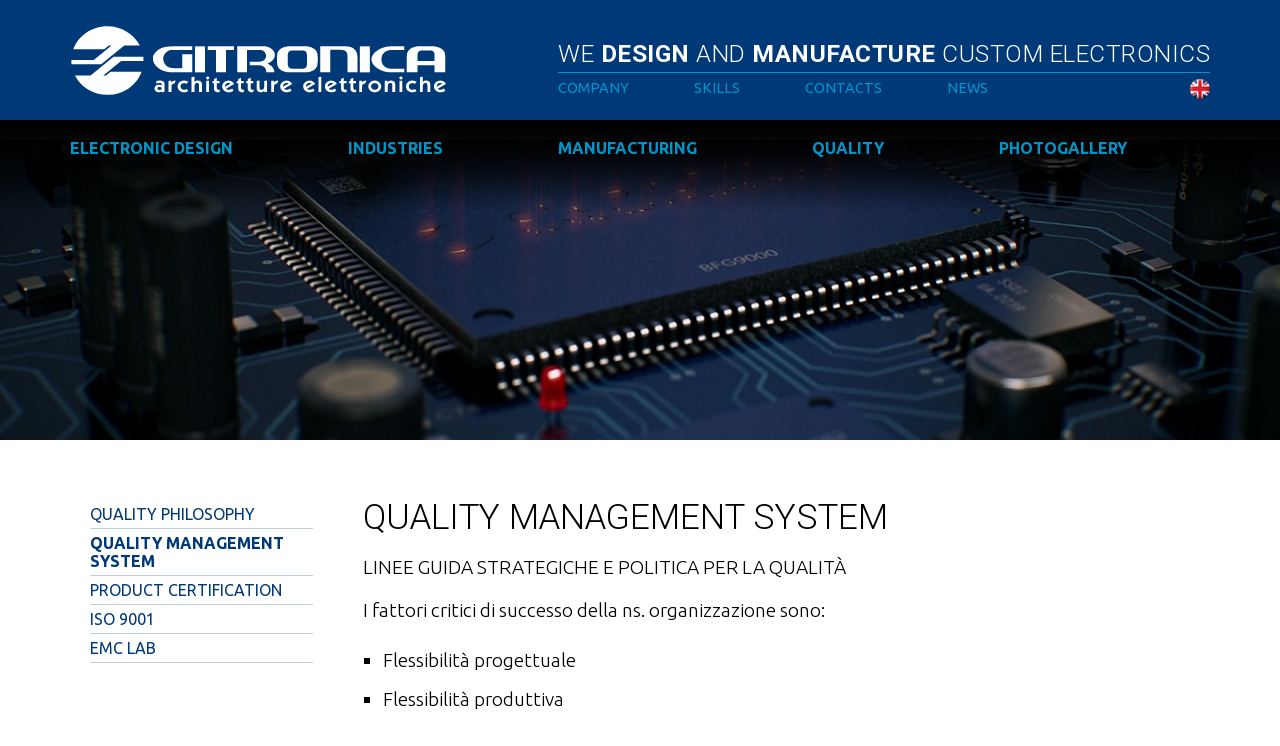

--- FILE ---
content_type: text/html; charset=utf-8
request_url: http://www.gitronica.it/quality/quality-management-system/
body_size: 7173
content:



<!DOCTYPE html>
<html>	
  <head>
	<title>Gitronica - Quality management system</title>
    <meta name="description" content="Gitronica ricerca e progettazione circuiti e schede elettroniche">
    <meta name="author" content="www.gruppoeidos.it">
    <meta name="viewport" content="width=device-width, initial-scale=1.0">

    <!-- Styles
    ================================================== -->
    <link type="text/css" href="/res/layout/css/bootstrap.css" rel="stylesheet">
    <link type="text/css" href="/res/layout/css/main-v2.css?v=1.2" rel="stylesheet">

    <!-- HTML5 shim and Respond.js IE8 support of HTML5 elements and media queries -->
    <!--[if lt IE 9]>
      <script src="/res/layout/js/html5shiv.js"></script>
      <script src="/res/layout/js/respond.min.js"></script>
    <![endif]-->

    <!-- Javascript
    ================================================== -->
    <script type="text/javascript" src="/res/layout/js/jquery-1.10.2.min.js"></script>
    <script type="text/javascript" src="/res/layout/js/bootstrap.min.js"></script>
    <script type="text/javascript" src="/res/layout/js/jquery.interactive_3d.js"></script>
    

    <!-- Fav icons -->
    <link rel="apple-touch-icon-precomposed" sizes="144x144" href="/res/layout/apple-touch-icon-144-precomposed.png">
    <link rel="apple-touch-icon-precomposed" sizes="114x114" href="/res/layout/apple-touch-icon-114-precomposed.png">
    <link rel="apple-touch-icon-precomposed" sizes="72x72" href="/res/layout/apple-touch-icon-72-precomposed.png">
    <link rel="apple-touch-icon-precomposed" href="/res/layout/apple-touch-icon-57-precomposed.png">
    <link rel="shortcut icon" href="/res/layout/favicon.png">
	
	

    <script type="text/javascript">
        $(document).ready(function () {
            //Nav Transformicon 
            $("#nav-toggle").click(function () {
                this.classList.toggle("active");
            });						
        });
		$(document).scroll(function() {
			var y = $(this).scrollTop();
			if (y > 400) {
				$('.linkup').fadeIn();
			} else {
				$('.linkup').fadeOut();
			}
		});
        //smoth scroll
        $(function () {
            $('.linkup a[href*="#"]:not([href="#"]),.mainMenu a[href*="#"]:not([href="#"])').click(function () {
                if (location.pathname.replace(/^\//, '') == this.pathname.replace(/^\//, '') && location.hostname == this.hostname) {
                    var target = $(this.hash);
                    target = target.length ? target : $('[name=' + this.hash.slice(1) + ']');
                    if (target.length) {
                        $('html, body').animate({
                            scrollTop: target.offset().top
                        }, 1000);
                        return false;
                    }
                }
            });
        });

        //Controlli form
        function ChkInfo() {

            var nome = $('#infNome').val();
            var cognome = $('#infCognome').val();
            var email = $('#infEmail').val();

            var reg_exp = /^([a-zA-Z0-9_.,àòè éùì])+$/;
            var reg_num = /^([0-9_ -])+$/;
            var email_reg_exp = /^([a-zA-Z0-9_\.\-])+\@(([a-zA-Z0-9\-]{2,})+\.)+([a-zA-Z0-9]{2,})+$/;
            var IsToSend = 1;

            $('#infNome').removeClass('nocompiled');
            $('#infCognome').removeClass('nocompiled');
            $('#infEmail').removeClass('nocompiled');
            $('.privacy').removeClass('nocompiled2');

            //Effettua il controllo sul campi            

            if ((nome == "") || (nome == "undefined")) { IsToSend = 0; $('#infNome').addClass('nocompiled'); }
            else if (!reg_exp.test(nome)) { IsToSend = 0; $('#infNome').addClass('nocompiled'); }

            if ((cognome == "") || (cognome == "undefined")) { IsToSend = 0; $('#infCognome').addClass('nocompiled'); }
            else if (!reg_exp.test(cognome)) { IsToSend = 0; $('#infCognome').addClass('nocompiled'); }

            if ((email == "") || (email == "undefined")) { IsToSend = 0; $('#infEmail').addClass('nocompiled'); }
            else if (!email_reg_exp.test(email)) { IsToSend = 0; $('#infEmail').addClass('nocompiled'); }

            if (document.FormInfo.infPrivacy.checked == false) { IsToSend = 0; $('.privacy').addClass('nocompiled2'); }

            if (IsToSend == 1) (($('#cmdInviaInfo').click()) && ($('#msgReg').show()) && ($('.form').find('input:text, textarea').val('')));
            else if (IsToSend != 1) $('#msgReg').hide();

            else return false;
        }

    </script>

  </head>

  <body>
		
        <!-- HEADER -->
			
		
        <header id="top-anchor">
            <div class="bg-top"></div>
            <div class="container">
                <div class="row">
                    <div class="col-md-12">
                        <div class="logo">
                            <a href="/">
                                <img alt="Gitronica" src="/res/layout/images/logo.svg" />
                            </a>
                        </div>
                        <div class="payoff">
                            We <strong>design</strong> and <strong>manufacture</strong> custom electronics
                        </div>
                        <div class="toggle visible-sm visible-xs">
                            <a id="nav-toggle" data-toggle="collapse" data-target=".menu" href="#"><span></span></a>
                        </div>
                    </div>
                </div>
            </div>
            <!-- Menu -->
            <nav class="menu collapse">
                <div class="container">
                    <div class="row">
                        <div class="col-md-7 col-md-offset-5">
                            <ul class="mainMenu">
                                <li class="drop-down"><a href="#" class="dropdown-toggle" data-toggle="dropdown" role="button" aria-expanded="true">Company</a>
                                	<ul class="dropdown-menu gradient" role="menu">                                     
										<li><a href="/company/profile/">Profile</a></li>
										<li><a href="/company/timeline/">Timeline</a></li>
										<li><a href="/company/team/">Team</a></li>
										<li><a href="/company/key-figures/">Key figures</a></li>
										<li><a href="/company/facilities/">Facilities</a></li>
                                	</ul>                                
                                </li>
                                <li class="drop-down"><a href="#" class="dropdown-toggle" data-toggle="dropdown" role="button" aria-expanded="true">Skills</a>
                                    <ul class="dropdown-menu gradient" role="menu">
										<li><a href="/skills/smart-set-up/">Smart set up</a></li>
										<li><a href="/skills/cross-industrial-expertise/">Cross industrial expertise</a></li>		
										<li><a href="/skills/led-philosophy/">Led philosophy</a></li>
										<li><a href="/skills/led-module-prototyping/">Led module prototyping</a></li>
										<li><a href="/skills/internet-of-things/">IOT - Internet of things</a></li>
										<li><a href="/skills/patents/">Patents</a></li>
                                    </ul>                                
                                </li>
                                <li><a href="/contacts/">Contacts</a></li>
                                <li><a href="/news/">News</a></li>
                                <li>
                                    <a href="/en"><img alt="en" src="/res/layout/images/flag-en.png" /></a>
                                    <!--a href="/de"><img alt="de" src="/res/layout/images/flag-de.png" /></a-->
                                </li>
                            </ul>
                        </div>
                        <div class="col-md-12">
                            <ul class="prodMenu">
                                <li class="drop-down"><a href="#" class="dropdown-toggle" data-toggle="dropdown" role="button" aria-expanded="true">Electronic design</a>
                                  <ul class="dropdown-menu gradient" role="menu">                                     
                                    <li class="dropdown-submenu"><a href="#" tabindex="-1">Custom Products</a>
										<ul class="dropdown-menu" role="menu">
											<li><a href="/electronic-design/custom-products/power-board/">Power Board</a></li>
											<li><a href="/electronic-design/custom-products/control-unit/">Control Unit</a></li>
											<li><a href="/electronic-design/custom-products/led-lighting-cle-custom-light-engine/">LED LIGHTING<br/>CLE Custom Light Engine</a></li>
									  	</ul>
									</li>
									<li><a href="/electronic-design/software/">Software</a></li>
                                    <li><a href="/electronic-design/hardware/">Hardware</a></li>
                                    <li><a href="/electronic-design/iot-internet-of-things/">Iot - internet of things</a></li>
                                    <li><a href="/electronic-design/housing/">Housing</a></li>
									<li><a href="/electronic-design/engineering/">Engineering</a></li>
                                    <li><a href="/electronic-design/pcb-design/">Pcb design</a></li>
                                  </ul>                                
                                </li>
                                <li class="drop-down"><a href="#" class="dropdown-toggle" data-toggle="dropdown" role="button" aria-expanded="true">Industries</a>
                                    <ul class="dropdown-menu gradient" role="menu">
                                    	<li><a href="/industries/appliance/">Appliance</a></li>
                                    	<li><a href="/industries/lighting/">Lighting</a></li>
                                    	<li><a href="/industries/wellness/">Wellness</a></li>
                                    	<li><a href="/industries/industrial/">Industrial</a></li>
                                    	<li><a href="/industries/customers-portfolio/">Customers portfolio</a></li>
                                    </ul>                                
                                </li>
                                <li class="drop-down"><a href="#" class="dropdown-toggle" data-toggle="dropdown" role="button" aria-expanded="true">Manufacturing</a>
                                    <ul class="dropdown-menu gradient" role="menu">
                                    	<li><a href="/manufacturing/quality-in-production/">Quality in production</a></li>
                                    	<li><a href="/manufacturing/production-process/">Production process</a></li>
										<li><a href="/manufacturing/production-process/#anc-smt">Smt</a></li>
                                    	<li><a href="/manufacturing/production-process/#anc-aoi">Aoi</a></li>
                                    	<li><a href="/manufacturing/production-process/#anc-pth">Pth</a></li>
                                    	<li><a href="/manufacturing/production-process/#anc-ict">Ict test</a></li>
                                    	<li><a href="/manufacturing/production-process/#anc-test">Functional test</a></li>
                                    	<li><a href="/manufacturing/conformal-coating/">Conformal coating</a></li>
                                    </ul>                                
                                </li>
                                <li class="drop-down"><a href="#" class="dropdown-toggle" data-toggle="dropdown" role="button" aria-expanded="true">Quality</a>
									<ul class="dropdown-menu gradient" role="menu">
										<li><a href="/quality/quality-philosophy/">Quality philosophy</a></li>
										<li><a href="/quality/quality-management-system/">Quality management system</a></li>
										<li><a href="/quality/product-certification/">Certification - UL, IMQ, ENEC</a></li>
										<li><a href="/quality/iso-9001/">ISO</a></li>
										<li><a href="/quality/emc-lab/">EMC LAB</a></li>
										<li><a href="/quality-chemicals/">CHEMICALS POLICY</a></li>
									</ul>
								</li>
                                <li><a href="/photogallery/">Photogallery</a></li>
                            </ul>

                        </div>
                    </div>
                </div>
            </nav>
        </header>

        <!-- /HEADER -->

        <!-- HERO ELEMENT-->
			
 
        <section class="hero-banner-page">
				<div class="img" style="background: url(/media/1276/3gtronica_nocc-1-00-07-23.jpg) center center no-repeat; background-size: cover;"></div>
        </section>


        <!--/ HERO ELEMENT-->

        <!-- CONTENT -->
			
 
	
        <section class="content page">
            <div class="container">
                <div class="row">
                    <div class="col-md-9 col-md-push-3">
                        <div class="prod-det">
                            <h1>Quality Management System</h1>
                            <p>LINEE GUIDA STRATEGICHE E POLITICA PER LA QUALITÀ</p>
<p>I fattori critici di successo della ns. organizzazione sono:</p>
<ul>
<li>Flessibilità progettuale</li>
<li>Flessibilità produttiva</li>
<li>Competenze tecniche</li>
<li>Solidità economico-finanziaria</li>
<li>Immagine/Reputazione</li>
</ul>
<p>Il presidio ed il rafforzamento delle capacità sopra delineate è elemento fondamentale per il raggiungimento degli obiettivi strategici aziendali:</p>
<ul>
<li>consolidare e rafforzare nel tempo la posizione dell’azienda sul mercato di riferimento (soluzioni elettroniche custom nei settori household, lighting, wellness)</li>
<li>mantenere una competitività di prezzo che permetta al contempo la sostenibilità aziendale</li>
<li>migliorare costantemente la qualità dei propri prodotti</li>
<li>assicurare e migliorare la soddisfazione dei propri clienti</li>
</ul>
<p>Per agevolare l'ottenimento di questi obiettivi la Direzione aziendale ha individuato e mappato i processi aziendali, individuandone interazione e funzionamento nell'ambito di un sistema di gestione per la qualità conforme ai requisiti della norma ISO 9001:2015.</p>
<p>Ha definito per i processi un quadro di obiettivi, con appositi indicatori che ne garantiscono il monitoraggio, base di valutazione del riesame periodico della presente strategia aziendale e del sistema qualità definito (il cui miglioramento continuo rappresenta un preciso impegno della direzione aziendale).</p>
<p>I risultati ottenuti dall’azienda e l'andamento degli indicatori sono diffusi a tutto l'organico, la cui collaborazione e motivazione è considerata elemento primario per il proficuo sviluppo della azienda.</p>
<p>La presente politica per la qualità è resa disponibile a tutte le parti interessate giudicate rilevanti per il sistema: componenti compagine sociale, clienti, fornitori, personale dipendente.</p>
                        </div>
                    </div>
                    <div class="col-md-3 col-md-pull-9">
						
											<ul class="acc-link">
							<li><a href="/quality/quality-philosophy/">Quality philosophy</a></li>
							<li class="active"><a href="/quality/quality-management-system/">Quality Management System</a></li>
							<li><a href="/quality/product-certification/">Product Certification</a></li>
							<li><a href="/quality/iso-9001/">ISO 9001</a></li>
							<li><a href="/quality/emc-lab/">EMC LAB</a></li>
						</ul>

                    </div>
                </div>
            </div>				
							
        </section>
			
        <script type="text/javascript">
            $('.timeline li img, .timeline-double li img').on('click', function () {
                var image = $(this).attr('src');
                $('#modalZoom').on('show.bs.modal', function () {
                    $("#imagepreview").attr("src", image);
                });
            });

        </script>	
									
        <!--Modale zoom foto-->									
        <div class="modal fade" id="modalZoom" tabindex="-1" role="dialog" aria-labelledby="myModalLabel" aria-hidden="true">
	        <div class="modal-dialog modal-lg">
		        <div class="modal-content">
			        <div class="modal-header">
				        <button type="button" class="close" data-dismiss="modal"><span aria-hidden="true">&times;</span><span class="sr-only">Close</span></button>
				        <span>&nbsp;</span>
			        </div>
			        <div class="modal-body text-center">
				        <img style="width: 100%" alt="" src="" id="imagepreview" />
			        </div>
		        </div>
	        </div>
        </div>	
			



        <!--/ CONTENT-->

        <!-- FOOTER -->
			
		<div class="">
			<div class="container">
				<div class="row">
					<div class="col-md-12">
						<p><a href="/fesr"><img class="img-responsive" alt="Fesr" src="/media/1369/banner-fesr.png"></a></p>
					</div>
				</div>
			</div>
		</div>
        <footer>
            <div class="top">
                <div class="container">
                    <div class="row">
                        <div class="col-sm-2">
                            <ul class="icoMenu">
                                <li><a target="_blank" class="ico-linkedin" href="https://it.linkedin.com/company/gitronica-spa-guzzini-group"><img alt="linkedin" src="/res/layout/images/ico-linkedin.png" /></a></li>
                                <li><a target="_blank" class="ico-youtube" href="#"><img alt="facebook" src="/res/layout/images/ico-facebook.png" /></a></li>
                            </ul>
                        </div>
                        <div class="col-sm-2">
                            <p><strong>COMPANY</strong></p>
                            <ul>
								<li><a href="/company/profile/">Profile</a></li>
								<li><a href="/company/timeline/">Timeline</a></li>
								<li><a href="/company/team/">Team</a></li>
								<li><a href="/company/key-figures/">Key figures</a></li>
								<li><a href="/company/facilities/">Facilities</a></li>
                            </ul>
                        </div>
                        <div class="col-sm-2">
                            <p><strong>SKILLS</strong></p>
                            <ul>
								<li><a href="/skills/smart-set-up/">Smart set up</a></li>
								<li><a href="/skills/cross-industrial-expertise/">Cross industrial expertise</a></li>		
								<li><a href="/skills/led-philosophy/">Led philosophy</a></li>
								<li><a href="/skills/led-module-prototyping/">Led module prototyping</a></li>
								<li><a href="/skills/internet-of-things/">IOT - Internet of things</a></li>
								<li><a href="/skills/patents/">Patents</a></li>
                            </ul>

                        </div>
                        <div class="col-sm-2">
                            <p><strong>CONTACTS</strong></p>
                            <ul>
                                <li><a href="/contacts/">Dove siamo</a></li>
                            </ul>
                        </div>
                        <div class="col-sm-2">
                            <p><strong>WHISTLEBLOWING</strong></p>
                            <ul>
                                <li><a href="/whistleblowing/">Documentazione Whistleblowing</a></li>
                            </ul>
                        </div>
							
							 
                    </div>
                </div>
            </div>
            <div class="middle">
                <div class="container">
                    <div class="row">
                        <div class="col-sm-2">
                        </div>
                        <div class="col-sm-2">
                            <p><strong>ELECTRONIC DESIGN</strong></p>
                            <ul>
                                <li><a href="#">Custom Products</a></li>
                                <li class="light"><a href="/electronic-design/custom-products/power-board/">Power Board</a></li>
                                <li class="light"><a href="/electronic-design/custom-products/control-unit/">Control Unit</a></li>
                                <li class="light"><a href="/electronic-design/custom-products/led-lighting-cle-custom-light-engine/">LED LIGHTING  - CLE Custom Light Engine</a></li>
								<li><a href="/electronic-design/software/">Software</a></li>
								<li><a href="/electronic-design/hardware/">Hardware</a></li>
								<li><a href="/electronic-design/iot-internet-of-things/">Iot - internet of things</a></li>
								<li><a href="/electronic-design/housing/">Housing</a></li>
								<li><a href="/electronic-design/engineering/">Engineering</a></li>
								<li><a href="/electronic-design/pcb-design/">Pcb design</a></li>
                            </ul>
                        </div>
                        <div class="col-sm-2">
                            <p><strong>INDUSTRIES</strong></p>
                            <ul>
                                <li><a href="#">Markets</a></li>
                                <li class="light"><a href="/industries/appliance/">Appliance</a></li>
                                <li class="light"><a href="/industries/lighting/">Lighting</a></li>
                                <li class="light"><a href="/industries/wellness/">Wellness</a></li>
                                <li class="light"><a href="/industries/industrial/">Industrial</a></li>
								<li><a href="/industries/customers-portfolio/">Customers portfolio</a></li>
                            </ul>
                        </div>
                        <div class="col-sm-2">
                            <p><strong>MANUFACTURING</strong></p>
                            <ul>
								<li><a href="/manufacturing/quality-in-production/">Quality in production</a></li>
								<li><a href="/manufacturing/production-process/">Production process</a></li>
								<li><a href="/manufacturing/production-process/#anc-smt">Smt</a></li>
								<li><a href="/manufacturing/production-process/#anc-aoi">Aoi</a></li>
								<li><a href="/manufacturing/production-process/#anc-pth">Pth</a></li>
								<li><a href="/manufacturing/production-process/#anc-ict">Ict test</a></li>
								<li><a href="/manufacturing/production-process/#anc-test">Functional test</a></li>
								<li><a href="/manufacturing/conformal-coating/">Conformal coating</a></li>
                            </ul>
                        </div>
                        <div class="col-sm-2">
                            <p><strong>QUALITY</strong></p>
                            <ul>
								<li><a href="/quality/quality-philosophy/">Quality philosophy</a></li>
								<li><a href="/quality/quality-management-system/">Quality management system</a></li>
								<li><a href="/quality/product-certification/">Certification - UL, IMQ, ENEC</a></li>
								<li><a href="/quality/iso-9001/">ISO</a></li>
								<li><a href="/quality/emc-lab/">EMC LAB</a></li>
                            </ul>
                        </div>
                        <div class="col-sm-2">
                            <p><strong>PHOTOGALLERY</strong></p>
                            <ul>
                                <li><a href="/photogallery/">Gallery</a></li>
                            </ul>
                        </div>
                    </div>
                </div>

            </div>
            <div class="bottom">
                <div class="container">
                    <div class="row">
                        <div class="col-sm-11">
                            <p>GITRONICA SpA - Via Virgilio Guzzini, 12 - 62010 Montelupone (MC) Italy | <a href="mailto:marketing@gitronica.com">marketing@gitronica.com</a> | P.IVA 01080480435 | <a href="/privacy-cookies/">Privacy Policy</a></p>
                        </div>
                        <div class="col-sm-1">
                            <p class="text-right"><a href="#" data-toggle="modal" data-target="#modalCredits">Credits</a></p>
                        </div>
                    </div>
                </div>
            </div>
        </footer>
 

        <!--/ FOOTER-->
		
		<div class="linkup"><a href="#top-anchor">></a></div>
        
        <!-- Modal Credits -->
        <div class="modal fade" id="modalCredits">
            <div class="modal-dialog modal-sm">
            <div class="modal-content">
                <div class="modal-header">
                <button type="button" class="close" data-dismiss="modal" aria-hidden="true">&times;</button>
                <p class="modal-title">Credits</p>
                </div>
                <div class="modal-body alignCenter">
                    <p><a href="http://www.studioconti.biz/" target="_blank">
					<img alt="Studio Conti" src="/res/layout/images/credits-conti.png" /></a><br />
					<small>web design </small></p>
                    <p><a href="http://www.gruppoeidos.it/" target="_blank">
					<img alt="Eidos" src="/res/layout/images/credits-eidos.png" /></a><br />
					<small>web developed</small></p>
                </div>
            </div><!-- /.modal-content -->
            </div><!-- /.modal-dialog -->
        </div><!-- /.modal -->
					
	
    </body>
</html>



--- FILE ---
content_type: text/css
request_url: http://www.gitronica.it/res/layout/css/main-v2.css?v=1.2
body_size: 7240
content:
@import url(https://fonts.googleapis.com/css?family=Ubuntu:300,400,700);
@import url('https://fonts.googleapis.com/css?family=Roboto:300,400,700');
@import url('https://fonts.googleapis.com/css?family=Roboto+Condensed:300,400,700');
/* ==========================================================================
  Stili del Progetto
   ========================================================================== */

html {height: 100%;}
body {
    height: 100%;
    font-family:  'Ubuntu', Helvetica, Arial, sans-serif;
    font-weight: 400;
    color: #000;
    line-height: 1.5em;
    font-size: 16px;
    margin: 0;
    padding: 0;
    background: #fff;
}

img {border: 0;}
iframe {border: 0;}

/* sistema form */
form {margin: 0;}
fieldset {border: 0; margin: 0; padding: 0;}

.nocompiled {border: 1px solid #f00 !important;}
.nocompiled2 {padding: 0 17px 0 0; color: #f00;}

a {color: #000; text-decoration: underline; outline: none !important;}
a:hover {color: #005bab; text-decoration: none;}

p {margin: 0 0 1em 0;}

strong, b {font-weight: 700;}
sup {font-size: 60%; top: -0.7em}

h1,h2,h3,h4,h5,h6 {font-family: 'Roboto', sans-serif; color: #000; text-transform: uppercase; font-weight: 300; margin: 0 0 1em 0; line-height: 1em; padding:0; clear: both;}
h1 a:hover, h2 a:hover, h3 a:hover, h4 a:hover, h5 a:hover, h6 a:hover {text-decoration: none;}

h1{ font-size: 2.8em;}
h2{ font-size: 2.4em;}
h3{ font-size: 2em;}
h4{ font-size: 1.8em;}
h5{ font-size: 1.6em;}
h6{ font-size: 1.4em;}

ol {margin:0; padding: 0; line-height:normal;}
ul {margin:0; padding: 0; line-height:normal;}
li {margin:0; padding: 0; line-height:normal;}

dl, dt, dd {margin:0; padding: 0;}

.noborder {border: 0px solid #FFF !important;}
.marginclear {margin-right: 0px !important;}
.marginclear-bottom {margin-bottom: 0px !important;}
.paddingclear {padding-right: 0px !important;}
.bgclear {background: none !important;}
.clear {clear: both !important;}

.alignDx {text-align: right !important;}
.alignCenter {text-align: center !important;}
.alignJustify {text-align: justify !important;}
.posrelative {position: relative}

.floatSx {float: left; }
.floatDx {float: right; }

.title-hide {text-indent: -9999px; font-size: 0; height: 0; margin: 0;}
td.nowrap {text-align: right; white-space: nowrap;}

nav ul {list-style: none;}

header *, .content.home *, .hero-banner-prod *, .content.prod *, .content.page *, footer * {
-webkit-transition: all 400ms ease-out;
-moz-transition: all 400ms ease-out;
-o-transition: all 400ms ease-out;
-ms-transition: all 400ms ease-out;
transition: all 400ms ease-out;
}
.content.prod .legend *{
-webkit-transition: none !important;
-moz-transition: none !important;
-o-transition: none !important;
-ms-transition: none !important;
transition: none !important;
}

/* ==========================================================================
  HEADER
   ========================================================================== */

header {
    position: absolute;
    top: 0;
    left: 0;
    z-index: 50;
    min-height: 240px;
    width: 100%;
}
.bg-top {position: absolute; width: 100%; height: 120px; background: #003978}
.logo {position: absolute; left: 15px; top: 25px; width: 390px; z-index: 110;}
.logo img {width:100%; height: auto;}
header .toggle {position: absolute; right: 0}

/* Menu */
.menu{position: absolute; top: 72px; right: 0; z-index: 100; width: 100%; background: url(../images/bg-gradient-menu.png) 0 48px repeat-x; }
.mainMenu {list-style: none; float: left; width: 100%; border-top: 1px solid #0095c9;}
.mainMenu li {float: left; position:relative; margin-right: 65px; padding: 5px 0;}
.mainMenu li:last-child {text-align: right; margin-right: 0; float: right;}
.mainMenu li ul li:last-child {text-align: left;}
.mainMenu li a {font-size: 0.9em; font-weight: 400; text-decoration: none; text-transform: uppercase; color: #0095c9;}
.mainMenu li ul li a {color: #fff;}
.mainMenu li a:hover{text-decoration: none;}
   
.prodMenu {list-style: none; float: left; width: 100%;}
.prodMenu li {float: left; position:relative; padding: 35px 0 60px 0; margin-right: 115px}
.prodMenu.de li {margin-right: 95px;}
.prodMenu li:last-child {margin-right: 0;}
.prodMenu li a {font-weight: 700; text-decoration: none; text-transform: uppercase; color: #0095c9;}
.prodMenu li ul li a {color: #fff;}

.dropdown-menu {left: -20px; padding: 5px 0; margin: 1px 0 0; border: 0; border-radius: 0px; -webkit-box-shadow: none; box-shadow: none;}
.mainMenu .dropdown-menu {top: 47px;}
.prodMenu .dropdown-menu {top:70px;}
.gradient {background: rgba(0,0,0,0.65);
    /*background: -webkit-linear-gradient(rgba(0,0,0,1), rgba(0,0,0,0.8), rgba(0,0,0,0.5));
    background: -o-linear-gradient(rgba(0,0,0,1), rgba(0,0,0,0.8), rgba(0,0,0,0.5));
    background: -moz-linear-gradient(rgba(0,0,0,1), rgba(0,0,0,0.8), rgba(0,0,0,0.5));
    background: linear-gradient(rgba(0,0,0,1), rgba(0,0,0,0.8), rgba(0,0,0,0));*/
}
.dropdown-menu li {height: auto; width: 100%; float: none !important; margin: 0; padding: 0;}
.dropdown-menu > li > a {display: block; width: 100%; padding: 5px 20px;}

.dropdown-submenu {position: relative;}
.dropdown-submenu>.dropdown-menu {font-size: 0.9em; top: 0; left: 100%; margin-top: -5px; margin-left: -1px; background: rgba(0,0,0,0.65);}
.dropdown-submenu:hover>.dropdown-menu {display: block;}
.dropdown-submenu>a:after {display: block; content: " "; float: right; width: 0; height: 0; margin-right: -10px;}
.dropdown-submenu:hover>a:after {border-left-color: #fff;}
.dropdown-submenu.pull-left {float: none;}
.dropdown-submenu.pull-left>.dropdown-menu {left: -100%; margin-left: 10px;}

/* payoff */
.payoff {position: absolute; padding-bottom: 7px; z-index: 100; font-family: 'Roboto'; font-size: 1.53em; font-weight: 300; color: #fff; text-transform: uppercase; letter-spacing: 0.02em; top: 42px; right: 15px;}
.payoff strong {font-weight: 700;}

/*toggle menu*/
#nav-toggle {display: block; position: absolute; z-index: 110; width: 50px; height: 50px; border-radius: 50%; top: 36px !important; padding: 10px; right: 16px; background: #fff; }
#nav-toggle { cursor: pointer; }
#nav-toggle span, #nav-toggle span:before, #nav-toggle span:after { cursor: pointer; height: 3px; width: 30px; background: #003978; position: absolute; top: 23px; display: block; content: ''; }
#nav-toggle:hover span, #nav-toggle:hover span:before, #nav-toggle:hover span:after {background: #003978;}
#nav-toggle span:before { top: -10px; }
#nav-toggle span:after { top: 10px; }
#nav-toggle.active span, #nav-toggle.active span:before, #nav-toggle.active span:after {background: #003978;}
#nav-toggle span, #nav-toggle span:before, #nav-toggle span:after { transition: all 500ms ease-in-out; -webkit-transition: all 500ms ease-in-out; -moz-transition: all 500ms ease-in-out; -o-transition: all 500ms ease-in-out; }
#nav-toggle.active span { background-color: transparent; }
#nav-toggle.active span:before, #nav-toggle.active span:after { top: 0; background-color: #003978; }
#nav-toggle.active span:before {transform: rotate(45deg); -webkit-transform: rotate(45deg); -ms-transform: rotate(45deg); }
#nav-toggle.active span:after {transform: translateY(-10px) rotate(-45deg); -webkit-transform: translateY(-10px) rotate(-45deg); -ms-transform: translateY(-10px) rotate(-45deg); top: 10px; }

/*nascondo per il tap dul mobile, chiusura del sub menu, altimenti non funzionano i link sub del dropdown*/
.dropdown-backdrop {display: none!important}

@media (min-width: 992px) {
    .menu.collapse {
        display: block!important;
        height: auto!important;
        overflow: visible!important;
        visibility: visible!important;
    }
}

@media (max-width: 1199px) {
.logo {width: 345px;}
.mainMenu li {margin-right: 50px;}
.mainMenu.de li {margin-right: 30px;}
.prodMenu li {margin-right: 65px;}
.prodMenu.de li {margin-right: 40px;}
.payoff {font-size: 1.25em;}
}
@media (max-width: 991px)  {
header {min-height: 110px;}
.menu {position: static; min-height: inherit; height: auto; margin-top: 110px; background: #fff;}
.mainMenu {float: none; padding: 20px 0; border: 0;}
.mainMenu li {float: none; width: 100%; position: static; margin-right: 0; padding: 8px 0 8px 0; text-align: center; border-bottom: 1px solid #eee}
.mainMenu li:last-child,
.mainMenu li ul li:last-child {text-align: center;}
.mainMenu li a,
.mainMenu li ul li a {color: #262626;}
.prodMenu {float: none; padding: 20px 0;}
.prodMenu li {float: none; width: 100%; position: static; margin-right: 0; padding: 8px 0 8px 0; text-align: center; border-bottom: 1px solid #eee}
.prodMenu li ul li a {color: #0095c9;}
.open .dropdown-menu {position: static; width: 100%; margin: 0;}
.open .dropdown-menu li{padding:0; border: 0;}
.dropdown-submenu>.dropdown-menu {display: block}
.gradient {background: #eee;}
.payoff {display: none;}
}
@media (max-width: 767px) {
.logo {left: 15px; top: 40px; width: 200px;}
.logo img {width: 100%; height: auto;}
}


/* ==========================================================================
    GENERICI
   ========================================================================== */
.content {position: relative; padding: 70px 0; background: #fff;}
.container {position: relative;}

article, aside {margin-bottom: 20px;}
.content ul {list-style: none; padding: 0 20px 0 20px; margin-bottom: 40px}
.max{clear: both; width: 100%}
.form-control {color: #999; border-radius: 0px;}

/* ==========================================================================
    HOME PAGE
   ========================================================================== */
.content.home {padding: 0;}
.content.home  .embed-video{width: 100%!important; height: 220px!important;}

/* hero banner 
  ========================================================================== */
.fullCarousel {position: relative; width: 100%; height: 75%; min-height: 650px; top: 120px; margin-bottom: 100px; overflow: hidden; background: #000}

.fullCarousel .carousel {position:absolute; width: 100%; height: 100%;}
.fullCarousel .carousel-inner {height: 100%;}
.fullCarousel .item {height: 100%;}

#carousel-home .carousel-caption {position: absolute; display: flex; align-items: center; z-index: 15; width: 100%; padding: 0; top: 0; left: 0; right: 0; text-align: center; text-shadow: none;}
#carousel-home .carousel-caption h2 {font-size: 8em; font-weight: 700; margin: 0; font-family: 'Roboto Condensed', sans-serif;}
#carousel-home .carousel-caption h2 span {display: block; padding: 20px 0 0 0; font-size: 0.3em; color: #fff !important; font-weight: 400; text-transform: none; line-height: 0;}
#carousel-home .carousel-caption img {max-width: 100%;}

#carousel-home .control {display: block; z-index: 30; width: 36px; height: 36px; position: absolute; top: 50%; margin-top: -20px; padding: 16px 10px; font-size: 26px; color: #fff; font-weight: 700; text-decoration: none; line-height: 0; border-radius: 50%;}
#carousel-home .left.control {left: 15px; background: #b2c3d6}
#carousel-home .right.control {right: 15px; background: #b2c3d6}

/* Tile  */
.tile-preview {padding: 50px 0;}
.tile-preview .txt p {font-size: 1.2em; font-weight: 300;}
.tile-preview .txt h2 {color: #003978; font-weight: 700; margin-bottom: 0.5em}

/* Tile bg */
.tile-bg {position:relative; padding: 230px 0; text-align: center; color: #fff; background: #003978}
.tile-bg h4 {color: #6688ae; font-weight: 700; margin-bottom: 0; font-size: 5vw}
.tile-bg h5 {color: #fff; font-size: 2.5vw; font-family:'Roboto Condensed'}

/* Tile contatti */
.tile-contact {padding: 50px 0;}
.tile-contact .txt {padding: 50px 0 0 0;}
.tile-contact .txt strong {color: #003978;}
.tile-contact .txt a{color: #003978; text-decoration: none;}
.tile-contact .txt a:hover{color: #000; }
.tile-contact .form p {font-size: 1.2em; font-weight: 300;}
.tile-contact .form h2 {color: #003978; font-weight: 700; margin-bottom: 0.5em}

/*Anchor*/
.linkup {display: none; padding: 10px 30px;position: fixed; bottom: 40px; right: 0px; z-index: 10;}
.linkup a {display: block; position: absolute; right: 30px; width: 36px; height: 36px; padding: 15px 10px; font-size: 26px; color: #fff; font-weight: 700; text-decoration: none; line-height: 0; border-radius: 50%; border: 2px solid rgba(255,255,255,0.3); background: #b2c3d6}
.linkup a {-ms-transform: rotate(-90deg); -webkit-transform: rotate(-90deg); transform: rotate(-90deg) }

@media (max-width: 991px) {
.content.home  .embed-video{height: 420px!important;}
.fullCarousel, .altBanner {top: 110px;}
#carousel-home .carousel-caption {font-size: 0.8em;}
.tile-preview .acc-link {padding: 0;}
.tile-bg {padding: 130px 0;}
}
@media (max-width: 767px) {
.content.home  .embed-video{height: 320px!important;}
.fullCarousel {height: 50%; min-height: 400px;}
#carousel-home .carousel-caption {font-size: 0.4em;}
#carousel-home .carousel-caption img {display: none}
#carousel-home .control {display: none;}
.linkup {display: none;}
}

/* ==========================================================================
    PAGINE CATEGORIA
   ========================================================================== */
.content.prod {margin-top: 120px;}
.content.prod h1{font-size: 2.6em; font-weight: 700; color: #003978}
.content.prod h2{font-size: 1.2em; margin-bottom: 0; font-weight: 700; color: #003978}

/*hero banner*/
.hero-banner-prod {position: relative; top: 120px; left: 0; width: 100%; height: 45%; height: calc(45% - 120px); min-height: 350px; }
.hero-banner-prod .img {position: absolute; z-index: 5; width: 100%; height: 100%; }

/*link laterali*/
.content.prod .acc-link {padding-left:0; text-align: left;clear: both;}
.content.prod .acc-link li {padding: 5px 0; border-bottom: 1px solid #bfcddd}
.content.prod .acc-link li:hover {border-bottom: 1px solid #003978}
.content.prod .acc-link li a{color: #003978; text-transform: uppercase; text-decoration: none;}
.content.prod .acc-link li a:hover{color: #000; }
.content.prod .acc-link li.active {border: 0;}
.content.prod .acc-link li.active a{font-weight: 700;}
.content.prod .acc-link li ul {padding: 10px 0!important; margin-bottom: 10px!important;}
.content.prod .acc-link li ul li a{font-size: 0.8em!important; font-weight: 400!important}

/* Lista 
  ========================================================================== */
.prodList {list-style: none; padding: 0 !important;}
.prodList li {margin-bottom: 30px;}
.prodList li .img {min-height: 200px; overflow: hidden;}
.prodList li .img img {max-width: 100%; max-height: 200px;}
.prodList li .txt {margin-bottom: 30px; min-height: 80px; overflow: hidden;}
.prodList li .txt h2 {font-size: 1.2em!important; font-weight: 700!important; text-align:left; color: #003978; text-decoration: none;}
.prodList li .txt h2 a {color: #003978; text-decoration: none;}
.prodList li .txt h2 a:hover {color: #000;}

.prodList li:nth-child(1),
.prodList li:nth-child(2),
.prodList li:nth-child(4),
.prodList li:nth-child(5),
.prodList li:nth-child(7),
.prodList li:nth-child(8),
.prodList li:nth-child(10),
.prodList li:nth-child(11),
.prodList li:nth-child(13),
.prodList li:nth-child(14) {border-right: 1px solid #003978;}

/* Dettaglio 
  ========================================================================== */
.prod-det {margin-bottom: 120px;}
.prod-det h1 {margin-bottom: 20px; font-size: 2.2em;}
.content.prod .prod-det h2{font-size: 1.6em; margin-bottom: 1em; text-transform: none; font-weight: 700; color: #000}
.prod-det .main-img {text-align: center;overflow:hidden;position:relative;width: 50%;padding: 20px 0;margin: auto; margin-bottom: 40px;}
.prod-det  .main-img span {position: absolute; display:block; z-index: 20; pointer-events: none; bottom: 0; left: 50%; margin-left: -10px;
width: 30px; height: 30px; border-radius: 50%; background: url(../images/ico-zoom.png) no-repeat center center rgba(0,57,120,1);}

.prod-det .main-img:hover span {width:100%; height: 100%; margin-left: -50%; border-radius: 0; background-color: rgba(0,57,120,0.5);}
.prod-det .main-img:hover {width: 52%;}
.prod-det .main-img img {max-width: 98%}

.prod-det table {width: 99%; margin-bottom: 30px;}
.prod-det table > tbody > tr:nth-of-type(odd) {background-color: #d8dae9;}
.prod-det table > tbody > tr:nth-of-type(odd) td {border-top: 1px solid #1b3d7c;border-bottom: 1px solid #1b3d7c;}
.prod-det table td {padding: 6px 12px; vertical-align: top;}

#modalZoom img {max-width: 100%;}

/*3D*/
.c_3d .interactive_3d {position: relative; text-align: center;}
.c_3d .interactive_3d > img{position: relative;  width: 300px; }

@media screen and (max-width: 948px) {
  .c_3d .interactive_3d > img {
	width: 100%;
	max-width: 333px;
	float: none;
  }
}

@media (max-width: 991px) {
.content.prod {margin-top: 110px}
.hero-banner-prod {top: 110px; height: 200px; min-height: 200px;}
.prodList li:nth-child(1) {border-right: 1px solid #003978;}
.prodList li:nth-child(2) {border-right: 0;}
.prodList li:nth-child(3) {border-right: 1px solid #003978;}
.prodList li:nth-child(4) {border-right: 0;}
.prodList li:nth-child(5) {border-right: 1px solid #003978;}
.prodList li:nth-child(8) {border-right: 0;}
.prodList li:nth-child(9) {border-right: 1px solid #003978;}
.prodList li:nth-child(10) {border-right: 0;}
.prodList li:nth-child(13) {border-right: 1px solid #003978;}
.prodList li:nth-child(14) {border-right: 0;}
}
@media (max-width: 767px) {
.hero-banner-prod .fixcaption .inner div{float: left;}
.prodList li {border-right: 0 !important; border-b: 1px solid #003978;}
}

/* ==========================================================================
    PAGES
   ========================================================================== */
/*Navigazione laterale SX*/   
.acc-link {padding: 50px 0 0 0; text-align: left; clear:both;}
.acc-link.video{padding: 20px 0 0 0;}
.acc-link li {padding: 5px 0; border-bottom: 1px solid #bfcddd}
.acc-link li.active {font-weight: 700;}
.acc-link li:hover {border-bottom: 1px solid #003978}
.acc-link li a{color: #003978; text-decoration: none; text-transform: uppercase;}
.acc-link li a:hover{color: #000; }
.acc-link.affix {position: fixed; top: 180px; z-index: 10;}

   
/*hero banner*/
.hero-banner-page {position: relative; top: 140px; left: 0; width: 100%; height: 50%; height: calc(50% - 150px); min-height: 300px;}
.hero-banner-page .img {position: absolute; z-index: 5; width: 100%; height: 100%; }
.hero-banner-page .fixcaption {position: absolute; bottom: -5px; left: 50%; margin-left: -25%; display: block; z-index: 12; width: 50%; height:auto;}
.hero-banner-page .fixcaption h1 {color: #fff; margin: 0; padding-bottom: 0.5em; text-align: center; border-bottom: 5px solid #e10020}

/*page*/
.content.page {padding: 60px 0; margin-top: 140px; text-align: justify; border-bottom: 1px solid #cecece;}
.content.page .img {max-width: 100%;}
.content.page .txt h2 {font-size: 1.8em;}
.content.page p, .content.page .prod-det ul {font-size: 1.2em; font-weight: 300; list-style: square}
.content.page .prod-det ul  li{padding: 8px 0;}
.content.page .txt ul {margin-bottom: 30px; }
.content.page .txt ul li {position: relative; padding: 3px 0;}
.content.page .txt ul li:before {display: block; position: absolute; width: 10px; height: 1px; left: -20px; top: 12px; content: ""; background:#e10020}
.content.page .col-dx {padding: 30px; color: #000; text-align: left; border-left: 0px solid #ddd; background: #eee;}
.content.page .col-dx ul {margin:0; padding: 0;}
.content.page .col-dx ul li {position: relative; text-transform: uppercase; padding: 3px 0 3px 15px;}
.content.page .col-dx ul li:before {position: absolute; content:''; width: 10px; height: 2px; left: 0; top: 12px; background: #e10020;}
.content.page .col-dx a {color: #e10020; text-decoration: none;}
.content.page .col-dx a:hover {color: #000;}
.content.page .col-dx p:last-child {margin:0;}

/*timeline singola*/
.timeline {list-style: none!important;}
.timeline li{position: relative; width: 50%; padding-top: 10px; font-size: 1.1em; line-height: 1.6em;}
.timeline li:nth-child(odd){margin-left: 50%; left: -3px; padding-left: 35px!important; text-align: left; border-left: 3px solid #f00}
.timeline li:nth-child(even){margin-right: 50%; padding-right: 35px!important; text-align:right; border-right: 3px solid #f00}
.timeline li:before{position: absolute; display: block; content:''; width: 46px; height: 45px;}
.timeline li:first-child:before{background:url(../images/dot-timeline-f.png) no-repeat center center!important;}
.timeline li:nth-child(odd):before{left:-23px; top:0; background:url(../images/dot-timeline-odd.png) no-repeat center center;}
.timeline li:nth-child(even):before{right:-23px; top:0; background:url(../images/dot-timeline-even.png) no-repeat center center;}
.timeline li .wrap-img {position: relative;}
.timeline li img{display: block; cursor:pointer; position: relative; margin-top: 10px; max-width: 100%; border: 3px solid #fff;}
.timeline li img:hover{border: 3px solid #f00;}
.timeline li .wrap-img:after{ position: absolute; content:''; display:block; z-index: 20; bottom: 3px; right: 3px;
width: 30px; height: 30px; background: url(../images/ico-zoom.png) no-repeat center center rgba(0,0,0,0.4);}

/*timeline doppia*/
.timeline-double {list-style: none!important; position:relative; margin:0!important;}
.timeline-double.t-r li{position: relative; padding-top: 10px!important; font-size: 1.1em; line-height: 1.6em; padding-left: 35px!important; text-align: left; border-left: 3px solid #f00}
.timeline-double.t-r li:before{position: absolute; display: block; content:''; width: 46px; height: 45px; left:-23px; top:0; background:url(../images/dot-timeline.png) no-repeat center center;}
.timeline-double.t-r li:first-child:before{background:url(../images/dot-timeline-f.png) no-repeat center center!important;}
.timeline-double.t-r li.second:before{background:url(../images/dot-timeline.png) no-repeat center center!important;}

.timeline-double.t-l:before{position: absolute; z-index: 20; display: block; content:''; width: 30px; height: 3px; right:-30px; top: 20px; background: #f00;}
.timeline-double.t-l li{position: relative; padding-top: 10px!important; font-size: 1.1em; line-height: 1.6em; padding-right: 35px!important; text-align: right; border-right: 3px solid #f00}
.timeline-double.t-l li:before{position: absolute; display: block; content:''; width: 46px; height: 45px; right:-26px; top:0; background:url(../images/dot-timeline.png) no-repeat center center;}
.timeline-double.t-l li:first-child:before{background:url(../images/dot-timeline-f.png) no-repeat center center!important;}
.timeline-double.t-l li.second:before{background:url(../images/dot-timeline.png) no-repeat center center!important;}

.timeline-double li .wrap-img {position: relative;}
.timeline-double li img{display: block; cursor:pointer; position: relative; margin-top: 10px; max-width: 100%; border: 3px solid #fff;}
.timeline-double li img:hover{border: 3px solid #f00;}
.timeline-double li .wrap-img:after{ position: absolute; content:''; display:block; z-index: 20; bottom: 3px; right: 3px;
width: 30px; height: 30px; background: url(../images/ico-zoom.png) no-repeat center center rgba(0,0,0,0.4);}


@media (max-width: 991px) {
.hero-banner-page {top: 110px;}
}

@media (max-width: 767px) {
.hero-banner-page {top: 110px;}
.timeline {font-size: 1em!important;}
.timeline li{width: 100%;}
.timeline li:nth-child(odd){margin-left: 0; left: 0;}
.timeline li:nth-child(even){margin-right: 0; padding-right: 0; padding-left: 35px!important; text-align:left; border-right: 0; border-left: 3px solid #f00}
.timeline li:nth-child(odd):before,
.timeline li:nth-child(even):before{left:-23px; top:0; background:url(../images/dot-timeline-odd.png) no-repeat center center;}
.timeline li img{left: 0!important}
.timeline-double {font-size: 1em!important;}
.timeline-double.t-l:before{display: none;}
.timeline-double.t-l li{padding-right: 0; padding-left: 35px!important; text-align: left; border-right: 0; border-left: 3px solid #f00}
.timeline-double.t-l li:before{right:0; left: -23px; top:0;}

}

/* News
========================================================================== */
.content.news {margin-top: 120px;}
.newsList {list-style: none;  margin: 0;}
.newsList li {margin-bottom: 30px; padding-top: 30px; padding-bottom: 30px; float: left; width: 100%; border-bottom: 3px solid #006fb8;}
.newsList .img {width: 35%; float: left; margin-right: 5%;}
.newsList .img img {width: 100%; height: auto;}
.newsList .body {width: 60%; float: left; line-height: 1.6em; overflow: hidden;}
.newsList h2.title a {color: #0e71b8; text-decoration: none;}

/* DETTAGLIO NEWS
========================================================================== */
.dettNews .body {line-height: 1.8em; text-align: justify;}
.dettNews .img img {width: 100%;}

@media (max-width: 991px){
.newsList .img {width: 100%; float: none; margin-bottom: 20px;}
.newsList .body {width: 100%; float: none;}
}

/* ==========================================================================
    FOOTER
   ========================================================================== */

#geo {width: 100%; height: 100%; z-index: 10;}
#googlemap {width: 100% !important;}

footer {
    clear: both;
    position: relative;
    width: 100%;
    padding: 60px 0 0 0;
    font-size: 0.9em;
    line-height: 1.3em;
    color: #fff;
    background: #b2b2b2;
}
footer ul {list-style: disc; padding-left: 18px;}
footer ul li {padding: 2px 0; font-weight: 700;}
footer ul li.light {font-weight: 300; list-style: none;}
footer a {text-decoration: none; color: #fff; }
footer a:hover {color: #000;}
footer small {font-size: 0.8em;}

footer .top,
footer .middle {padding-bottom: 30px;}
footer .top p,
footer .middle p {border-bottom: 1px solid #fff;}
footer .bottom {padding: 20px 0; background: #003978}
footer .bottom p{margin: 0;}

footer .icoMenu {padding-bottom: 20px; float:left; list-style: none;}
footer .icoMenu li {margin-left: 20px; float: left;}


@media (max-width: 991px) { 
footer {position: static;}
footer ul {margin-bottom: 20px;}
footer .text-right {text-align: left;}
footer .icoMenu li {margin: 0 20px 0 0; float: left;}
}
@media (max-width: 767px) { 
footer .icoMenu {float:none; margin: 0 auto; height: 60px;}
footer .icoMenu li:last-child {margin: 0;}
footer .bottom .text-right {text-align: center;}
}

#msgReg {
    display: none;
    padding: 20px;
    margin-top: 20px;
    text-align: center;
    font-style: italic;
    border-top: 3px solid #ddd;
}

.modal-content {border-radius: 0;}
#modalPromo img {max-width: 100%;}

/*messaggio errore login area riservata*/
.field-validation-valid{display:none}
.field-validation-error{display:block}

--- FILE ---
content_type: image/svg+xml
request_url: http://www.gitronica.it/res/layout/images/logo.svg
body_size: 10030
content:
<?xml version="1.0" encoding="utf-8"?>
<!-- Generator: Adobe Illustrator 15.0.0, SVG Export Plug-In . SVG Version: 6.00 Build 0)  -->
<svg version="1.2" baseProfile="tiny" id="Livello_1"
	 xmlns="http://www.w3.org/2000/svg" xmlns:xlink="http://www.w3.org/1999/xlink" x="0px" y="0px" width="280px" height="50px"
	 viewBox="0 0 280 50" xml:space="preserve">
<rect x="89.716" y="15.166" fill="#FFFFFF" width="7.195" height="18.483"/>
<rect x="208.087" y="15.166" fill="#FFFFFF" width="7.195" height="18.483"/>
<path fill="#FFFFFF" d="M80.659,30.65l0.008-9.823h7.027v12.822h-7.196h-7.067c-4.621-0.149-8.933-1.28-12.012-4.945
	c-1.775-2.087-2.663-5.474-1.086-7.886c3.085-4.804,8.076-5.593,13.505-5.652h13.856v2.568h-15.63
	c-1.724,0.557-3.548,1.786-4.387,3.314c-1.231,1.996-0.887,5.058,0.591,6.867c2.513,3.896,8.762,2.458,12.508,2.783"/>
<polygon fill="#FFFFFF" points="117.76,15.166 98.932,15.166 98.932,17.762 104.748,17.762 104.748,33.649 111.943,33.649 
	111.943,17.762 117.76,17.762 "/>
<path fill="#FFFFFF" d="M167.283,31.042c1.542,0,2.795-1.178,2.795-2.63v-7.721c0-1.452-1.253-2.63-2.795-2.63h-8.072
	c-1.542,0-2.794,1.178-2.794,2.63v7.721c0,1.452,1.252,2.63,2.794,2.63H167.283z M177.846,24.813c0,0.856,0,1.75-0.135,2.606
	c-0.108,2.922-2.11,5.393-7.392,6.229h-14.112c-5.462-0.836-7.326-3.361-7.491-6.308c0-0.895-0.067-1.75-0.067-2.566v-0.708
	c0-0.817,0.067-1.673,0.067-2.568c0.165-2.945,2.029-5.495,7.491-6.332h14.112c5.281,0.838,7.283,3.333,7.392,6.255
	c0.135,0.856,0.135,1.751,0.135,2.605V24.813z"/>
<path fill="#FFFFFF" d="M198.258,15.166h-11.37h-0.002h-7.194v18.483h7.196V17.617h7.181c4.929,0,5.126,2.508,5.126,4.769v11.263
	h7.134V22.386C206.328,17.762,202.775,15.166,198.258,15.166"/>
<path fill="#FFFFFF" d="M141.763,27.448l-0.107,0.02c3.258-1.264,5.434-3.515,5.434-6.088c0-2.679-2.246-5.249-6.434-6.214h-14.003
	h-6.618v18.483h7.042V17.76h0.178h9.211l-0.099-0.015c2.432,0,4.401,1.854,4.401,4.141c0,2.287-1.97,4.143-4.401,4.143h-7.346v2.575
	l5.533-0.023h0.474h0.256c3.066,0,5.55,1.646,5.55,4.272c0,0.262-0.029,0.549-0.088,0.797h5.944
	C146.69,33.649,146.876,29.45,141.763,27.448"/>
<path fill="#FFFFFF" d="M216.381,24.455c0,4.784,7.199,9.195,13.744,9.195h9.791v-2.553h-9.747c-3.879-0.358-6.56-2.564-6.56-6.66
	c0-4.095,2.681-6.3,6.56-6.659h9.747v-2.613h-9.791c-6.545,0-13.744,4.47-13.744,9.254V24.455z"/>
<path fill="#FFFFFF" d="M249.57,25.64v-4.947c0-1.454,1.251-2.63,2.793-2.63h6.538c1.544,0,2.795,1.176,2.795,2.63v4.947H249.57z
	 M269.329,21.421c-0.109-2.977-2.185-5.462-7.691-6.255h-12.42c-5.352,0.859-7.185,3.413-7.349,6.333
	c0,0.894-0.067,1.75-0.067,2.566v9.584h7.769v-5.087h12.126v5.087h7.769v-9.623C269.465,23.17,269.465,22.277,269.329,21.421"/>
<path fill="#FFFFFF" d="M50.144,14.644C45.965,6.48,37.089,0.846,26.817,0.846c-11.353,0-21,6.882-24.487,16.455h22.272l3.268-2.655
	h1.956L17.04,24.941H1v2.91h21.451l16.494-13.206L50.144,14.644z"/>
<path fill="#FFFFFF" d="M3.581,35.841c4.179,8.164,13.054,13.798,23.327,13.798c11.354,0,21-6.883,24.487-16.455H29.123
	l-3.268,2.655h-1.956l12.786-10.294h16.04v-2.911H31.274L14.78,35.839L3.581,35.841z"/>
<path fill="#FFFFFF" d="M61.702,41.59c0.755-0.277,1.543-0.464,2.365-0.464c0.97,0,1.792,0.2,1.792,1.268
	c0,0.201-0.034,0.355-0.049,0.525c-0.806-0.387-1.397-0.525-2.3-0.525c-1.562,0-2.827,1.251-2.827,2.676
	c0,1.793,1.381,2.767,3.156,2.767c0.772,0,1.511-0.277,2.085-0.742v0.682l1.907-0.187v-5.892c0-1.593-1.643-2.211-3.139-2.211
	c-0.805,0-1.626,0.076-2.416,0.217L61.702,41.59z M62.77,45.069c0-0.696,0.79-1.129,1.528-1.129c0.74,0,1.528,0.433,1.528,1.129
	c0,0.711-0.788,1.128-1.528,1.128C63.559,46.197,62.77,45.78,62.77,45.069"/>
<path fill="#FFFFFF" d="M72.693,40.97h0.032c0.723-1.221,1.66-1.468,3.106-1.483l-0.723,2.088c-1.593,0-2.3,0.881-2.3,2.242v3.772
	l-2.086,0.125v-7.98l1.971-0.187V40.97z"/>
<path fill="#FFFFFF" d="M83.799,41.867c-0.542-0.31-1.134-0.587-1.774-0.587c-1.544,0-2.694,0.958-2.694,2.382
	c0,1.36,1.314,2.38,2.398,2.38c0.854,0,1.33-0.186,2.003-0.602l1.15,1.406c-0.805,0.759-2.053,0.989-3.122,0.989
	c-2.151,0-4.518-1.592-4.518-4.236c0-2.381,2.151-4.113,4.583-4.113c1.216,0,2.152,0.356,3.072,0.912L83.799,41.867z"/>
<path fill="#FFFFFF" d="M87.315,36.981l2.086-0.248v3.742h0.032c0.592-0.742,1.282-0.989,2.449-0.989
	c1.724,0,2.875,1.036,2.875,2.706v5.396l-2.087,0.125v-4.995c0-0.836-0.41-1.532-1.347-1.532c-1.315,0-1.922,0.944-1.922,1.934
	v4.469l-2.086,0.125V36.981z"/>
<path fill="#FFFFFF" d="M100.277,37.63l-1.413,1.314l-1.413-1.314l1.413-1.313L100.277,37.63z M97.78,39.733l2.087-0.185v8.04
	l-2.087,0.125V39.733z"/>
<path fill="#FFFFFF" d="M103.35,38.373l2.086-0.881v2.241h1.889v1.702h-1.889v3.354c0,0.758,0.346,1.253,1.561,1.253
	c0.23,0,0.493-0.016,0.723-0.031l-0.51,1.763c-0.196,0.047-0.557,0.063-0.821,0.063c-1.758,0-3.039-0.884-3.039-2.631v-3.771h-1.282
	l0.461-1.702h0.821V38.373z"/>
<path fill="#FFFFFF" d="M116.494,45.116c-0.871,0.54-1.66,0.926-2.729,0.926c-1.002,0-1.462-0.464-1.626-0.788l5.717-3.34
	c-0.739-1.453-2.25-2.428-3.975-2.428c-2.465,0-4.632,1.81-4.632,4.175c0,2.366,2.167,4.175,4.632,4.175
	c1.232,0,2.481-0.371,3.499-1.036L116.494,45.116z M111.317,43.861c-0.032-0.184-0.032-0.354-0.032-0.524
	c0.114-1.206,1.166-2.212,2.48-2.212c0.559,0,1.068,0.139,1.462,0.512L111.317,43.861z"/>
<path fill="#FFFFFF" d="M120.748,38.373l2.087-0.881v2.241h1.889v1.702h-1.889v3.354c0,0.758,0.345,1.253,1.56,1.253
	c0.23,0,0.494-0.016,0.723-0.031l-0.509,1.763c-0.197,0.047-0.558,0.063-0.822,0.063c-1.757,0-3.039-0.884-3.039-2.631v-3.771h-1.28
	l0.459-1.702h0.821V38.373z"/>
<path fill="#FFFFFF" d="M127.615,38.373l2.087-0.881v2.241h1.888v1.702h-1.888v3.354c0,0.758,0.344,1.253,1.56,1.253
	c0.23,0,0.493-0.016,0.724-0.031l-0.51,1.763c-0.197,0.047-0.558,0.063-0.821,0.063c-1.759,0-3.039-0.884-3.039-2.631v-3.771h-1.282
	l0.46-1.702h0.822V38.373z"/>
<path fill="#FFFFFF" d="M141.465,47.589l-1.972,0.123v-1.02h-0.033c-0.707,0.896-1.396,1.146-2.563,1.146
	c-1.725,0-2.875-1.038-2.875-2.708v-5.396l2.085-0.247v5.118c0,0.836,0.411,1.531,1.347,1.531c1.315,0,1.923-0.943,1.923-1.934
	v-4.469l2.087-0.247V47.589z"/>
<path fill="#FFFFFF" d="M146.41,40.97h0.033c0.722-1.221,1.658-1.468,3.104-1.483l-0.724,2.088c-1.593,0-2.3,0.881-2.3,2.242v3.772
	l-2.087,0.125v-7.98l1.973-0.187V40.97z"/>
<path fill="#FFFFFF" d="M158.157,45.116c-0.87,0.54-1.659,0.926-2.728,0.926c-1.003,0-1.462-0.464-1.627-0.788l5.719-3.34
	c-0.74-1.453-2.251-2.428-3.978-2.428c-2.464,0-4.633,1.81-4.633,4.175c0,2.366,2.169,4.175,4.633,4.175
	c1.232,0,2.48-0.371,3.5-1.036L158.157,45.116z M152.982,43.861c-0.033-0.184-0.033-0.354-0.033-0.524
	c0.114-1.206,1.166-2.212,2.48-2.212c0.559,0,1.068,0.139,1.462,0.512L152.982,43.861z"/>
<path fill="#FFFFFF" d="M174.652,45.116c-0.871,0.54-1.659,0.926-2.729,0.926c-1.003,0-1.462-0.464-1.626-0.788l5.718-3.34
	c-0.74-1.453-2.251-2.428-3.977-2.428c-2.465,0-4.633,1.81-4.633,4.175c0,2.366,2.168,4.175,4.633,4.175
	c1.233,0,2.481-0.371,3.5-1.036L174.652,45.116z M169.476,43.861c-0.032-0.184-0.032-0.354-0.032-0.524
	c0.115-1.206,1.166-2.212,2.48-2.212c0.56,0,1.069,0.139,1.462,0.512L169.476,43.861z"/>
<polygon fill="#FFFFFF" points="178.381,47.714 178.381,36.981 180.468,36.733 180.468,47.589 "/>
<path fill="#FFFFFF" d="M190.227,45.116c-0.87,0.54-1.659,0.926-2.728,0.926c-1.002,0-1.463-0.464-1.626-0.788l5.718-3.34
	c-0.74-1.453-2.251-2.428-3.977-2.428c-2.464,0-4.633,1.81-4.633,4.175c0,2.366,2.169,4.175,4.633,4.175
	c1.231,0,2.48-0.371,3.499-1.036L190.227,45.116z M185.052,43.861c-0.033-0.184-0.033-0.354-0.033-0.524
	c0.115-1.206,1.166-2.212,2.48-2.212c0.558,0,1.068,0.139,1.462,0.512L185.052,43.861z"/>
<path fill="#FFFFFF" d="M194.481,38.373l2.087-0.881v2.241h1.89v1.702h-1.89v3.354c0,0.758,0.345,1.253,1.56,1.253
	c0.229,0,0.494-0.016,0.724-0.031l-0.509,1.763c-0.198,0.047-0.559,0.063-0.821,0.063c-1.759,0-3.04-0.884-3.04-2.631v-3.771h-1.282
	l0.46-1.702h0.822V38.373z"/>
<path fill="#FFFFFF" d="M201.349,38.373l2.087-0.881v2.241h1.888v1.702h-1.888v3.354c0,0.758,0.345,1.253,1.561,1.253
	c0.229,0,0.492-0.016,0.724-0.031l-0.511,1.763c-0.197,0.047-0.558,0.063-0.822,0.063c-1.757,0-3.038-0.884-3.038-2.631v-3.771
	h-1.282l0.46-1.702h0.822V38.373z"/>
<path fill="#FFFFFF" d="M209.612,40.97h0.032c0.725-1.221,1.66-1.468,3.105-1.483l-0.723,2.088c-1.593,0-2.301,0.881-2.301,2.242
	v3.772l-2.085,0.125v-7.98l1.971-0.187V40.97z"/>
<path fill="#FFFFFF" d="M214.163,43.661c0,2.366,2.169,4.177,4.633,4.177s4.633-1.811,4.633-4.177c0-2.365-2.169-4.174-4.633-4.174
	S214.163,41.296,214.163,43.661 M216.135,43.661c0-1.346,1.249-2.382,2.661-2.382s2.662,1.036,2.662,2.382s-1.25,2.382-2.662,2.382
	S216.135,45.007,216.135,43.661"/>
<path fill="#FFFFFF" d="M226.057,39.733l1.973-0.185v1.082h0.032c0.708-0.897,1.397-1.145,2.563-1.145
	c1.726,0,2.875,1.036,2.875,2.706v5.396l-2.087,0.125v-4.995c0-0.836-0.409-1.532-1.347-1.532c-1.313,0-1.923,0.944-1.923,1.934
	v4.469l-2.087,0.125V39.733z"/>
<path fill="#FFFFFF" d="M239.02,37.63l-1.412,1.314l-1.413-1.314l1.413-1.313L239.02,37.63z M236.523,39.733l2.087-0.185v8.04
	l-2.087,0.125V39.733z"/>
<path fill="#FFFFFF" d="M247.728,41.867c-0.541-0.31-1.134-0.587-1.773-0.587c-1.545,0-2.694,0.958-2.694,2.382
	c0,1.36,1.313,2.38,2.397,2.38c0.854,0,1.332-0.186,2.006-0.602l1.148,1.406c-0.805,0.759-2.053,0.989-3.122,0.989
	c-2.15,0-4.517-1.592-4.517-4.236c0-2.381,2.15-4.113,4.583-4.113c1.216,0,2.152,0.356,3.072,0.912L247.728,41.867z"/>
<path fill="#FFFFFF" d="M251.243,36.981l2.087-0.248v3.742h0.032c0.593-0.742,1.281-0.989,2.449-0.989
	c1.724,0,2.875,1.036,2.875,2.706v5.396l-2.087,0.125v-4.995c0-0.836-0.41-1.532-1.347-1.532c-1.315,0-1.923,0.944-1.923,1.934
	v4.469l-2.087,0.125V36.981z"/>
<path fill="#FFFFFF" d="M268.511,45.116c-0.87,0.54-1.659,0.926-2.728,0.926c-1.002,0-1.463-0.464-1.627-0.788l5.719-3.34
	c-0.74-1.453-2.251-2.428-3.977-2.428c-2.465,0-4.634,1.81-4.634,4.175c0,2.366,2.169,4.175,4.634,4.175
	c1.231,0,2.479-0.371,3.499-1.036L268.511,45.116z M263.336,43.861c-0.033-0.184-0.033-0.354-0.033-0.524
	c0.115-1.206,1.165-2.212,2.48-2.212c0.558,0,1.068,0.139,1.463,0.512L263.336,43.861z"/>
</svg>
